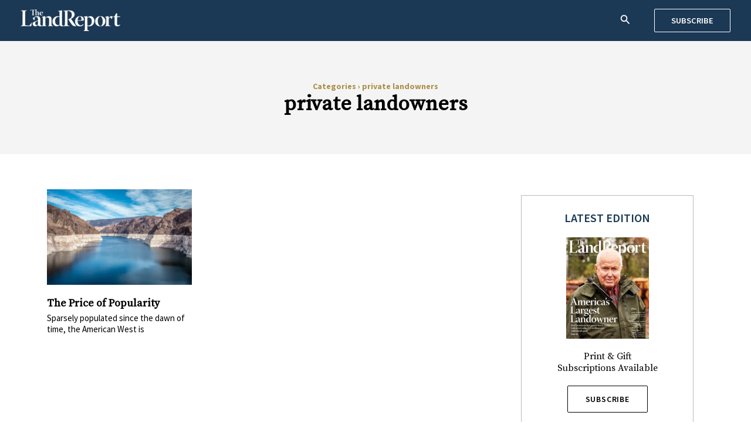

--- FILE ---
content_type: text/css
request_url: https://dev.landreport.com/wp-content/uploads/elementor/css/post-28.css?ver=1767922140
body_size: -23
content:
.elementor-28 .elementor-element.elementor-element-16a28c3:not(.elementor-motion-effects-element-type-background), .elementor-28 .elementor-element.elementor-element-16a28c3 > .elementor-motion-effects-container > .elementor-motion-effects-layer{background-color:#E9E9E9;}.elementor-28 .elementor-element.elementor-element-16a28c3{transition:background 0.3s, border 0.3s, border-radius 0.3s, box-shadow 0.3s;margin-top:30px;margin-bottom:0px;}.elementor-28 .elementor-element.elementor-element-16a28c3 > .elementor-background-overlay{transition:background 0.3s, border-radius 0.3s, opacity 0.3s;}.elementor-28 .elementor-element.elementor-element-2a712c7{text-align:center;}.elementor-28 .elementor-element.elementor-element-2a712c7 img{max-width:190px;}.elementor-28 .elementor-element.elementor-element-16030ae:not(.elementor-motion-effects-element-type-background), .elementor-28 .elementor-element.elementor-element-16030ae > .elementor-motion-effects-container > .elementor-motion-effects-layer{background-color:#F4F4F4;}.elementor-28 .elementor-element.elementor-element-16030ae{transition:background 0.3s, border 0.3s, border-radius 0.3s, box-shadow 0.3s;}.elementor-28 .elementor-element.elementor-element-16030ae > .elementor-background-overlay{transition:background 0.3s, border-radius 0.3s, opacity 0.3s;}.elementor-28 .elementor-element.elementor-element-cde3353 > .elementor-widget-wrap > .elementor-widget:not(.elementor-widget__width-auto):not(.elementor-widget__width-initial):not(:last-child):not(.elementor-absolute){margin-bottom:5px;}.elementor-28 .elementor-element.elementor-element-8cbd5a6{--grid-template-columns:repeat(0, auto);--icon-size:20px;--grid-column-gap:5px;--grid-row-gap:0px;}.elementor-28 .elementor-element.elementor-element-8cbd5a6 .elementor-widget-container{text-align:center;}.elementor-28 .elementor-element.elementor-element-8cbd5a6 .elementor-social-icon{background-color:#89707000;}.elementor-28 .elementor-element.elementor-element-8cbd5a6 .elementor-social-icon i{color:#222222;}.elementor-28 .elementor-element.elementor-element-8cbd5a6 .elementor-social-icon svg{fill:#222222;}.elementor-28 .elementor-element.elementor-element-0eee030{text-align:center;font-family:"Roboto", Sans-serif;font-size:12px;font-weight:400;color:#000000;}@media(max-width:767px){.elementor-28 .elementor-element.elementor-element-16a28c3{margin-top:0px;margin-bottom:0px;}}

--- FILE ---
content_type: text/css
request_url: https://dev.landreport.com/wp-content/uploads/elementor/css/post-18321.css?ver=1767922141
body_size: -233
content:
.elementor-18321 .elementor-element.elementor-element-3a0ae6b0{margin-top:0px;margin-bottom:0px;}.elementor-18321 .elementor-element.elementor-element-1f03f76d > .elementor-element-populated{border-style:solid;border-width:1px 1px 1px 1px;border-color:#B9B9B9;padding:25px 30px 25px 30px;}.elementor-18321 .elementor-element.elementor-element-541b6ae0{text-align:center;}.elementor-18321 .elementor-element.elementor-element-541b6ae0 .elementor-heading-title{font-family:"Source Sans Pro", Sans-serif;font-size:20px;font-weight:600;text-transform:uppercase;color:#1B3854;}.elementor-18321 .elementor-element.elementor-element-34d4cc21{text-align:center;font-size:16px;line-height:20px;}